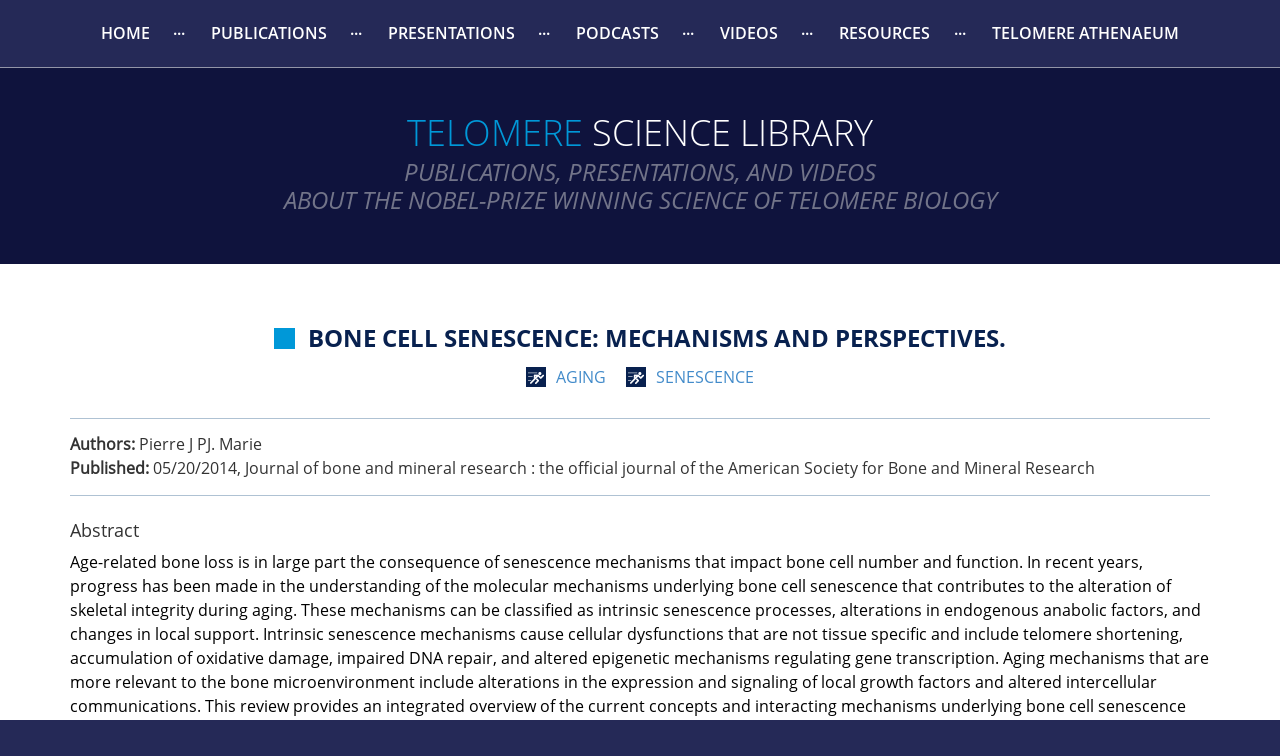

--- FILE ---
content_type: text/html; charset=UTF-8
request_url: https://www.telomerescience.com/bone-cell-senescence-mechanisms-and-perspectives-24496911.html
body_size: 5381
content:
<!DOCTYPE html>
<head>
<meta charset="UTF-8" />
<meta name="viewport" content="width=device-width, initial-scale=1 user-scalable=no">
<meta name="apple-mobile-web-app-capable" content="yes">

<!-- Google Tag Manager -->
<script>(function(w,d,s,l,i){w[l]=w[l]||[];w[l].push({'gtm.start':
        new Date().getTime(),event:'gtm.js'});var f=d.getElementsByTagName(s)[0],
    j=d.createElement(s),dl=l!='dataLayer'?'&l='+l:'';j.async=true;j.src=
    'https://www.googletagmanager.com/gtm.js?id='+i+dl;f.parentNode.insertBefore(j,f);
})(window,document,'script','dataLayer','GTM-W8JZXQP');</script>
<!-- End Google Tag Manager -->

<title>Bone cell senescence: mechanisms and perspectives.</title>
<meta name="description" content="Age-related bone loss is in large part the consequence of senescence mechanisms that impact bone cell number and function. In recent years, progress has been made in the understanding of the molecular mechanisms underlying bone cell senescence that contributes to the alteration of skeletal integrity during aging. These mechanisms can be classified as intrinsic senescence processes, alterations in endogenous anabolic factors, and changes in local support. Intrinsic senescence mechanisms cause..." />
<meta name="keywords" content="AGING,AUTOPHAGY,CELL-CELL COMMUNICATIONS,EPIGENETICS,LOCAL FACTORS,NICHES,PROTEASOME,SENESCENCE,Aging physiology,Bone and Bones cytology" />
<meta name="copyright" content="© 2014 American Society for Bone and Mineral Research." /><meta http-equiv="X-UA-Compatible" content="IE=9; IE=8; IE=7; IE=EDGE" />
<meta name="skype_toolbar" content="skype_toolbar_parser_compatible" />


<!-- white header icon -->
<link rel="apple-touch-icon" sizes="180x180" href="/apple-touch-icon.png">
<link rel="icon" type="image/png" sizes="32x32" href="/favicon-32x32.png">
<link rel="icon" type="image/png" sizes="16x16" href="/favicon-16x16.png">
<link rel="manifest" href="/site.webmanifest">
<meta name="msapplication-TileColor" content="#da532c">
<meta name="theme-color" content="#ffffff">

<meta name="referrer" content="strict-origin-when-cross-origin">
<base href="https://www.telomerescience.com/" />
<script type="text/javascript">
    var arrGlobals = new Array();
    arrGlobals['link_pre'] = '';
    arrGlobals['link_post'] = '.html';
    arrGlobals['page_uri'] = 'bone-cell-senescence-mechanisms-and-perspectives-24496911.html';
    arrGlobals['site_url'] = 'https://www.telomerescience.com/';
</script>

<link rel="preload" href="/templates/custom/telomerescience/css/opensans/stylesheet-swap.css" as="style" onload="this.onload=null;this.rel='stylesheet'">

<!-- CSS -->

<link rel="stylesheet" type="text/css" href="/core/css/animate.css" >


<!-- Bootstrap -->

<link rel="stylesheet" type="text/css" href="/core/css/bootstrap/bootstrap-3.2.0-dist/css/bootstrap.min.css" >
<link rel="stylesheet" type="text/css" href="/core/javascript/jquery/ui/1.10.4/css/smoothness/jquery-ui-1.10.4.custom.min.css" />
<link rel="stylesheet" type="text/css" href="core/css/core.css?20251110110831" />
<!--<link rel="stylesheet" type="text/css" href="core/css/pluro_ecom.css?20251110110831" />
<link rel="stylesheet" type="text/css" href="core/css/pluro_ecom_wtmxp.css?20251110110831" />-->
<!--<link rel="stylesheet" type="text/css" href="core/css/pluro_ecom_responsive.css?20251110110831" />-->

<link rel="preload" href="//maxcdn.bootstrapcdn.com/font-awesome/4.3.0/css/font-awesome.min.css" as="style" onload="this.onload=null;this.rel='stylesheet'">


<!-- layer slider css -->
<link rel="stylesheet" href="core/javascript/jquery/layerslider/css/layerslider.css" type="text/css" />



<!-- bxSlider CSS file -->
<link href="/core/javascript/jquery/bxslider/jquery.bxslider.css" rel="stylesheet" />

<link rel="stylesheet" type="text/css" href="/templates/custom/telomerescience/css/style_design.css?20251110110831" />
<link rel="stylesheet" type="text/css" href="custom/css/custom.css?20251110110831" />
<link rel="stylesheet" href="/view/css/app.css">

<script src="/core/javascript/jquery/ui/1.10.4/js/jquery-1.10.2.js"></script>
<script src="/core/css/bootstrap/bootstrap-3.2.0-dist/js/bootstrap.min.js"></script>
<script src="/core/javascript/jquery/ui/1.10.4/js/jquery-ui-1.10.4.custom.min.js"></script>
<script type="text/javascript" src="core/javascript/jquery/js/jquery.cycle.all.custom.js"></script>



<!-- wow js -->
<script src="/core/javascript/jquery/wow/wow.min.js"></script>

<script type="text/javascript" src="core/javascript/General.js?20251110110831"></script>

<!-- EComerce -->
<!--<script type="text/javascript" src="core/javascript/Admin.js?20251110110831"></script>-->
<!--<script type="text/javascript" src="core/javascript/Ajax.js?20251110110831"></script>-->
<!--<script type="text/javascript" src="core/javascript/CCart.js?20251110110831"></script>-->
<!--<script type="text/javascript" src="core/javascript/CCatalogProducts.js?20251110110831"></script>-->
<!--<script type="text/javascript" src="core/javascript/jquery/js/jquery.product_wishlist.js?20251110110831"></script>-->

<!-- Waterfall Image Layout JS -->
<script type="text/javascript" src="core/javascript/jquery/js/waterfall-light.js?20251110110831"></script>

<script type="text/javascript" src="core/javascript/jquery/js/jquery.bs.manager.js?20251110110831"></script>


<script type="text/javascript" src="core/javascript/jwplayer6/jwplayer.js" ></script>
<script type="text/javascript">jwplayer.key="HFSoRebM04nbCCLiDc7aimH0/reuKbDMuvyo0OcbSoE=";</script>
<script type="text/javascript" src="core/javascript/jwplayer.pt_caller.js?20251110110831"></script>
<script type="text/javascript" src="core/javascript/jquery/js/jquery.ajax.js?20251110110831"></script>



<!-- Double Tap To Go -->
<script type="text/javascript" src="core/javascript/jquery/double-tap-to-go/doubletaptogo.min.js?20251110110831"></script>


<!-- Magnific Popup -->
<script type="text/javascript" src="core/javascript/magnific-popup/js/jquery.magnific-popup.min.js"></script>
<link href="/core/javascript/magnific-popup/css/magnific-popup.css" rel="stylesheet" />

<!-- bxSlider Javascript file -->
<script src="/core/javascript/jquery/bxslider/jquery.bxslider.min.js"></script>

<script src="/templates/custom/telomerescience/js/init.js?20251110110831" type="text/javascript"></script>
<script type="text/javascript" src="custom/javascripts/custom.js?20251110110831"></script>



<!-- Swiper -->

<link rel="stylesheet" href="core/javascript/jquery/swiper/css/swiper.min.css">
<script src="core/javascript/jquery/swiper/js/swiper.min.js"></script>


<!-- MMenu -->
<script type="text/javascript" src="core/javascript/jquery/mmenu/jquery.mmenu.min.js?20251110110831"></script>
<script src="core/javascript/jquery/mmenu/hammer/hammer.min.js?20251110110831" type="text/javascript"></script>
<!--<script src="core/javascript/jquery/mmenu/jquery.mmenu.navbars.min.js?20251110110831" type="text/javascript"></script>-->
<script type="text/javascript" src="core/javascript/jquery/mmenu/jquery.mmenu.dragopen.min.js?20251110110831"></script>
<!--<link rel="stylesheet" type="text/css" href="core/javascript/jquery/mmenu/jquery.mmenu.all.css?20251110110831" />-->




<link href="core/css/bootstrap/hover/hover.css" type="text/css" rel="stylesheet">
</head><body id="body" class="bone-cell-senescence-mechanisms-and-perspectives-24496911  chrome v_131">
<!-- Google Tag Manager (noscript) -->
<noscript><iframe src="https://www.googletagmanager.com/ns.html?id=GTM-W8JZXQP"
                  height="0" width="0" style="display:none;visibility:hidden"></iframe></noscript>
<!-- End Google Tag Manager (noscript) -->
<div id="layout_bg_y_top">
  <div id="layout_top_x">
    <div id="layout_bg_top">
      <div id="layout_bottom_x">
        <div id="layout_bg_bottom"> <div class="header" id="top">
  <div class="container">
    <div class="row">
      <div class="col-xs-12 header-col">
        <div class="navbar navbar-default" role="navigation">
          <div class="navbar-header">
            <div class="mobile-logo-div visible-xs">
              <div class="mobile-logo"></div>
              <div class="mobile-text"><span>Telomere</span><br />
                Science Library</div>
            </div>
            <div class="mobile-search visible-xs"><img src="/assets/images/search-icon.png" width="27" height="28" alt="Search icon" /></div>
            <div class="menu-btn-container">
              <button type="button" class="btn navbar-toggle collapsed" data-toggle="collapse" data-target=".navbar-collapse"> <span class="sr-only">Toggle navigation</span> <span class="icon-bar"></span> <span class="icon-bar"></span> <span class="icon-bar"></span> </button>
            </div>
          </div>
          <div class="navbar-collapse collapse top-menu"> <ul class="nav navbar-nav nav-justified bs_menu__menu_main_top" role="menu">
	<li class="menu_link__menu_main_top_1 dropdown" role="menuitem">
	<a class="dropdown-toggle" href="https://www.telomerescience.com/index.html" title="Home" target="_self"  >Home<span></span></a>
    
</li><li class="menu_link__menu_main_top_10021 dropdown" role="menuitem">
	<a class="dropdown-toggle" href="https://www.telomerescience.com/publications.html" title="Publications" target="_self"  >Publications<span></span></a>
    
</li><li class="menu_link__menu_main_top_16625 dropdown" role="menuitem">
	<a class="dropdown-toggle" href="https://www.telomerescience.com/presentations.html" title="Presentations" target="_self"  >Presentations<span></span></a>
    
</li><li class="menu_link__menu_main_top_19135 dropdown" role="menuitem">
	<a class="dropdown-toggle" href="https://www.telomerescience.com/telomere-science-podcasts.html" title="Podcasts" target="_self"  >Podcasts<span></span></a>
    
</li><li class="menu_link__menu_main_top_16624 dropdown" role="menuitem">
	<a class="dropdown-toggle" href="https://www.telomerescience.com/videos.html" title="Videos" target="_self"  >Videos<span></span></a>
    
</li><li class="menu_link__menu_main_top_10022 dropdown" role="menuitem">
	<a class="dropdown-toggle" href="https://www.telomerescience.com/resources.html" title="Resources" target="_self"  >Resources<span></span></a>
    
</li><li class="menu_link__menu_main_top_19245 dropdown" role="menuitem">
	<a class="dropdown-toggle" href="https://www.telomerescience.com/telomere-athenaeum-reg/index.html" title="Telomere Athenaeum" target="_self"  >Telomere Athenaeum<span></span></a>
    
</li>
</ul> </div>
        </div>
      </div>
    </div>
  </div>
</div>
          <div class="clear"></div>
          <div class="top-banner" id="top-banner">
    <div class="container">
        <div class="row">
            <div class="col-xs-12">
                <h2 class="wow fadeInDown">
                    <span class="txt"><strong>Telomere</strong> Science Library</span>
                </h2>
                <h3 class="wow fadeInDown">Publications, Presentations, and Videos
                    <br>about the Nobel-Prize Winning Science of Telomere Biology
                </h3>
            </div>
        </div>
    </div>
</div>
          <div class="clear"></div>
          <div class="study-line">
            <div class="container">
              <div class="row">
                <div class="col-xs-12 study-col">
                	<div class="page-title"><h1>Bone cell senescence: mechanisms and perspectives.</h1></div>
                    <div class="study-type-container">
	
  		<h3 class="study-type"><a href="https://www.telomerescience.com/aging.html">aging</a></h3><h3 class="study-type"><a href="https://www.telomerescience.com/senescence.html">senescence</a></h3>
    
</div>
                	
        <div class="study-info">
            <strong>Authors:</strong> <span class="study-authors">Pierre J PJ. Marie</span><br/>
            <strong>Published:</strong> 
                <span class="study-publication-date">05/20/2014</span>, 
                <span class="study-source">Journal of bone and mineral research : the official journal of the American Society for Bone and Mineral Research</span>
        </div>
        <div class="study-content">
            
        <div class="study-abstract">
            <h4 class="study-abstract-category">Abstract</h4>
            <p class="study-abstract-content">Age-related bone loss is in large part the consequence of senescence mechanisms that impact bone cell number and function. In recent years, progress has been made in the understanding of the molecular mechanisms underlying bone cell senescence that contributes to the alteration of skeletal integrity during aging. These mechanisms can be classified as intrinsic senescence processes, alterations in endogenous anabolic factors, and changes in local support. Intrinsic senescence mechanisms cause cellular dysfunctions that are not tissue specific and include telomere shortening, accumulation of oxidative damage, impaired DNA repair, and altered epigenetic mechanisms regulating gene transcription. Aging mechanisms that are more relevant to the bone microenvironment include alterations in the expression and signaling of local growth factors and altered intercellular communications. This review provides an integrated overview of the current concepts and interacting mechanisms underlying bone cell senescence during aging and how they could be targeted to reduce the negative impact of senescence in the aging skeleton.</p>
        </div>
    
            <small>© 2014 American Society for Bone and Mineral Research.</small>
        </div>
    
        <a href="http://www.ncbi.nlm.nih.gov/pubmed/24496911" class="study-link blue-btn" target="_blank">PubMed</a>
        <a href="http://dx.doi.org/10.1002/jbmr.2190" class="study-link blue-btn" target="_blank">Full Text</a>
    
                </div>
              </div>
            </div>
          </div>
          <div class="clear"></div>
          <div class="sign-up-line " id="sign-up-line">
  <div class="container">
    <div class="row">
      <div class="col-xs-12">
        <div class="sign-up-box">
          <div class="sign-up-left wow fadeInLeft">
            <h2 class="h2-blue-box"><span class="blue-box" style="background-color: #0098d8;width: 24px;height: 24px;display: flex;align-items: center;justify-content: center;"><img src="/assets/images/checkmark-icon.png" style="display: block;" width="17" height="13"></span><span class="txt"><strong>Sign-Up</strong> For Science Library Updates</span></h2>
          </div>
          <div class="sign-up-right wow fadeInRight">
            
            
            <div class="newsletter">
  <div class="newsletter__group">
    <button id="newsletterButton" type="button" class="blue-btn btn btn--newsletter-sign-up" data-toggle="modal" data-target="#newsletterFormModal">Sign-Up For Our Free Newsletter</button>
  </div>
</div>
<div class="modal fade" id="newsletterFormModal" tabindex="-1" role="dialog" aria-labelledby="newsletterFormModal" aria-hidden="true">
  <div class="modal-dialog" role="document">
    <div class="modal-content">
      <div class="modal-header">
        <h5 class="modal-title"></h5>
        <button type="button" class="close" data-dismiss="modal" aria-label="Close">
          <span aria-hidden="true">&times;</span>
        </button>
      </div>
      <div class="modal-body">

        <div id="form-selector">
          <div class="row" style="margin-bottom: 1rem">
            <div class="col-sm-2" style="margin-bottom: 0.5rem">I am a:</div>
            <div class="col-sm-10">
              <div>
                <input type="radio" name="type" id="type-consumer" value="consumer">
                <label for="type-consumer"> Consumer</label>
              </div>
              <div>
                <input type="radio" name="type" id="type-hcp" value="hcp">
                <label for="type-hcp"> Healthcare Professional</label>
              </div>
            </div>
          </div>
          <div class="row" style="margin-bottom: 1.5rem">
            <div class="col-sm-2" style="margin-bottom: 0.5rem">I live in:</div>
            <div class="col-sm-10">
              <div>
                <input type="radio" name="location" id="location-usa" value="usa">
                <label for="location-usa"> USA</label>
              </div>
              <div>
                <input type="radio" name="location" id="location-international" value="international">
                <label for="location-international"> Outside of USA</label>
              </div>
            </div>
          </div>
          <div class="btn-container">
            <button type="button" id="nextButton" class="blue-btn btn btn--newsletter-submit">Next</button>
          </div>
        </div>

        <!-- Begin Constant Contact Inline Form Code -->
        <div id="consumer-usa" class="ctct-inline-form" data-form-id="273402e6-075a-4c7d-acb9-5769da757d05" style="display: none"></div>
        <div id="consumer-international" class="ctct-inline-form" data-form-id="799bc802-7fc0-4ee9-bc39-6d3c1f8b456a" style="display: none"></div>
        <div id="hcp-usa" class="ctct-inline-form" data-form-id="f9a09e04-fe8c-4408-9b84-2af536ad862a" style="display: none"></div>
        <div id="hcp-international" class="ctct-inline-form" data-form-id="1c0ef2a0-2e22-40d0-aeb4-84a8bbd912dd" style="display: none"></div>
        <!-- End Constant Contact Inline Form Code -->
      </div>
    </div>
  </div>
</div>
<script>
  document.querySelector('#nextButton').addEventListener('click', () => {

    if (!document.querySelector('input[name=type]:checked') || !document.querySelector('input[name=location]:checked')) {
      document.querySelector('#form-selector').insertAdjacentHTML('afterbegin', `
                <div id="newsletterError" class="alert alert-danger" role="alert">
                    Please select the options below.
                </div>
            `);
    } else {
      document.querySelector('#form-selector').style.display = 'none';

      let type = document.querySelector('input[name=type]:checked').value;
      let location = document.querySelector('input[name=location]:checked').value;

      if (type === 'consumer' && location === 'usa') {
        document.querySelector('#consumer-usa').style.display = 'block';
      } else if (type === 'consumer' && location === 'international') {
        document.querySelector('#consumer-international').style.display = 'block';
      } else if (type === 'hcp' && location === 'usa') {
        document.querySelector('#hcp-usa').style.display = 'block';
      } else if (type === 'hcp' && location === 'international') {
        document.querySelector('#hcp-international').style.display = 'block';
      }
    }
  })

  document.querySelectorAll('input[name=type], input[name=location]').forEach(e => {
    e.addEventListener('change', () => {
      if (!!document.querySelector('#newsletterError')) {
        document.querySelector('#newsletterError').remove();
      }
    });
  })

  window.addEventListener('load', () => {
    $('#newsletterFormModal').on('hidden.bs.modal', function (e) {
      document.querySelector('#consumer-usa').style.display = 'none';
      document.querySelector('#consumer-international').style.display = 'none';
      document.querySelector('#hcp-usa').style.display = 'none';
      document.querySelector('#hcp-international').style.display = 'none';
      document.querySelector('#form-selector').style.display = 'block';
      if (!!document.querySelector('#newsletterError')) {
        document.querySelector('#newsletterError').remove();
      }
    })
  })
</script>
<script> var _ctct_m = "4d7909825b55cfcb71e724bde8c531e8"; </script>
<script>
  let isNewsletterScriptLoaded = false;

  const newsletterButton = document.querySelector("#newsletterButton");

  const newsletterScript = document.createElement('script');
  newsletterScript.src = '//static.ctctcdn.com/js/signup-form-widget/current/signup-form-widget.min.js';

  newsletterScript.addEventListener('load', function() {
    isNewsletterScriptLoaded = true;
  });

  const loadNewsletterScript = () => {
    if (isNewsletterScriptLoaded) return false;
    console.log('Loading newsletter script');

    document.head.appendChild(newsletterScript);

    console.log('Newsletter script loaded');
  }

  newsletterButton.addEventListener("click", loadNewsletterScript);
</script> </div>
        </div>
      </div>
    </div>
  </div>
</div>
          <div class="clear"></div>
          <div class="footer-menu-line" id="footer-menu-line">
  <div class="container">
    <div class="row">
      <div class="col-xs-12">
        <div class="navbar-collapse collapse foot_menu"> <ul class="nav navbar-nav nav-justified bs_menu__menu_footer" role="menu">
	<li class="menu_link__menu_main_top_14713 dropdown" role="menuitem">
	<a class="dropdown-toggle" href="https://www.telomerescience.com/index.html" title="Home" target="_self"  >Home<span></span></a>
    
</li><li class="menu_link__menu_main_top_14714 dropdown" role="menuitem">
	<a class="dropdown-toggle" href="https://www.telomerescience.com/publications.html" title="Studies" target="_self"  >Studies<span></span></a>
    
</li><li class="menu_link__menu_main_top_16622 dropdown" role="menuitem">
	<a class="dropdown-toggle" href="https://www.telomerescience.com/presentations.html" title="Presentations" target="_self"  >Presentations<span></span></a>
    
</li><li class="menu_link__menu_main_top_16623 dropdown" role="menuitem">
	<a class="dropdown-toggle" href="https://www.telomerescience.com/videos.html" title="Videos" target="_self"  >Videos<span></span></a>
    
</li><li class="menu_link__menu_main_top_14715 dropdown" role="menuitem">
	<a class="dropdown-toggle" href="https://www.telomerescience.com/resources.html" title="Resources" target="_self"  >Resources<span></span></a>
    
</li>
</ul> </div>
      </div>
    </div>
  </div>
</div>
<div class="clear"></div>
<div class="footer-line" id="footer-line" >
	<div class="container">
    <div class="row">
      <div class="col-xs-12">
       	<p>Copyright &copy; 2017 Telomere Science Library. All Rights Reserved. All trademarks used are the properties of their respective owners.</p><p class="white">This website is funded by a grant from <a href="https://www.tasciences.com" target="_blank">T.A. Sciences</a><sup>&reg;</sup></p>
        
        <div class="webtomed-foot">
        	<img src="/assets/images/wtm_footer_logo.png" alt="WebToMed" width="163" height="31" />
            <p><a style="color:white;" href="http://www.webtomed.com" target="_blank" >Medical Website Design by WebToMed</a></p>
        </div>
      </div>
    </div>
  </div>
</div>
          <div class="clear"></div>
        </div>
      </div>
    </div>
  </div>
</div>
<script type="text/javascript"> $(document).trigger('before_ready'); </script>

<script defer src="https://static.cloudflareinsights.com/beacon.min.js/vcd15cbe7772f49c399c6a5babf22c1241717689176015" integrity="sha512-ZpsOmlRQV6y907TI0dKBHq9Md29nnaEIPlkf84rnaERnq6zvWvPUqr2ft8M1aS28oN72PdrCzSjY4U6VaAw1EQ==" data-cf-beacon='{"rayId":"9c3098c0c86f2c82","version":"2025.9.1","r":1,"serverTiming":{"name":{"cfExtPri":true,"cfEdge":true,"cfOrigin":true,"cfL4":true,"cfSpeedBrain":true,"cfCacheStatus":true}},"token":"50106aec4b364985be855e4a2ea238f2","b":1}' crossorigin="anonymous"></script>
</body>
</html>

--- FILE ---
content_type: text/css
request_url: https://www.telomerescience.com/templates/custom/telomerescience/css/opensans/stylesheet-swap.css
body_size: -33
content:
/* Generated by Font Squirrel (http://www.fontsquirrel.com) on February 14, 2015 */

@font-face {
    font-family: 'open_sansextrabold';
    font-weight: normal;
    font-style: normal;
    src: url('open_sans_800.eot');
    src: url('open_sans_800.eot?#iefix') format('embedded-opentype'),
         url('open_sans_800.woff2') format('woff2'),
         url('open_sans_800.woff') format('woff'),
         url('open_sans_800.ttf') format('truetype'),
         url('open_sans_800.svg#open_sansextrabold') format('svg');
    font-display: swap;
}

@font-face {
    font-family: 'open_sansbold_italic';
    font-weight: normal;
    font-style: normal;
    src: url('open_sans_700italic.eot');
    src: url('open_sans_700italic.eot?#iefix') format('embedded-opentype'),
         url('open_sans_700italic.woff2') format('woff2'),
         url('open_sans_700italic.woff') format('woff'),
         url('open_sans_700italic.ttf') format('truetype'),
         url('open_sans_700italic.svg#open_sansbold_italic') format('svg');
    font-display: swap;
}




@font-face {
    font-family: 'open_sanssemibold';
    font-weight: normal;
    font-style: normal;
    src: url('open_sans_600.eot');
    src: url('open_sans_600.eot?#iefix') format('embedded-opentype'),
         url('open_sans_600.woff2') format('woff2'),
         url('open_sans_600.woff') format('woff'),
         url('open_sans_600.ttf') format('truetype'),
         url('open_sans_600.svg#open_sanssemibold') format('svg');
    font-display: swap;
}




@font-face {
    font-family: 'open_sanslight';
    font-weight: normal;
    font-style: normal;
    src: url('open_sans_300.eot');
    src: url('open_sans_300.eot?#iefix') format('embedded-opentype'),
         url('open_sans_300.woff2') format('woff2'),
         url('open_sans_300.woff') format('woff'),
         url('open_sans_300.ttf') format('truetype'),
         url('open_sans_300.svg#open_sanslight') format('svg');
    font-display: swap;
}




@font-face {
    font-family: 'open_sansitalic';
    font-weight: normal;
    font-style: normal;
    src: url('opensans-italic.eot');
    src: url('opensans-italic.eot?#iefix') format('embedded-opentype'),
         url('opensans-italic.woff2') format('woff2'),
         url('opensans-italic.woff') format('woff'),
         url('opensans-italic.ttf') format('truetype'),
         url('opensans-italic.svg#open_sansitalic') format('svg');
    font-display: swap;
}




@font-face {
    font-family: 'open_sansbold';
    font-weight: normal;
    font-style: normal;
    src: url('opensans-bold.eot');
    src: url('opensans-bold.eot?#iefix') format('embedded-opentype'),
         url('opensans-bold.woff2') format('woff2'),
         url('opensans-bold.woff') format('woff'),
         url('opensans-bold.ttf') format('truetype'),
         url('opensans-bold.svg#open_sansbold') format('svg');
    font-display: swap;
}




@font-face {
    font-family: 'open_sansregular';
    font-weight: normal;
    font-style: normal;
    src: url('opensans-regular.eot');
    src: url('opensans-regular.eot?#iefix') format('embedded-opentype'),
         url('opensans-regular.woff2') format('woff2'),
         url('opensans-regular.woff') format('woff'),
         url('opensans-regular.ttf') format('truetype'),
         url('opensans-regular.svg#open_sansregular') format('svg');
    font-display: swap;
}




@font-face {
    font-family: 'open_sanslight_italic';
    font-weight: normal;
    font-style: normal;
    src: url('open_sans_300italic.eot');
    src: url('open_sans_300italic.eot?#iefix') format('embedded-opentype'),
         url('open_sans_300italic.woff2') format('woff2'),
         url('open_sans_300italic.woff') format('woff'),
         url('open_sans_300italic.ttf') format('truetype'),
         url('open_sans_300italic.svg#open_sanslight_italic') format('svg');
    font-display: swap;
}




@font-face {
    font-family: 'open_sansextrabold_italic';
    font-weight: normal;
    font-style: normal;
    src: url('open_sans_800italic.eot');
    src: url('open_sans_800italic.eot?#iefix') format('embedded-opentype'),
         url('open_sans_800italic.woff2') format('woff2'),
         url('open_sans_800italic.woff') format('woff'),
         url('open_sans_800italic.ttf') format('truetype'),
         url('open_sans_800italic.svg#open_sansextrabold_italic') format('svg');

    font-display: swap;
}

@font-face {
    font-family: 'open_sanssemibold_italic';
    font-weight: normal;
    font-style: normal;
    src: url('open_sans_600italic.eot');
    src: url('open_sans_600italic.eot?#iefix') format('embedded-opentype'),
         url('open_sans_600italic.woff2') format('woff2'),
         url('open_sans_600italic.woff') format('woff'),
         url('open_sans_600italic.ttf') format('truetype'),
         url('open_sans_600italic.svg#open_sanssemibold_italic') format('svg');
    font-display: swap;
}

--- FILE ---
content_type: text/css
request_url: https://www.telomerescience.com/core/css/core.css?20251110110831
body_size: 747
content:
.ui-widget-overlay{
    z-index: 8999;
}
.ui-dialog{
    z-index: 9999;
}
/*launch*/
.website_launch_main {
    position: fixed;
    left: 0px;
    top: 50px;
    height: 352px;
    width: 70px;
    border: 0px;
    background: none;
    z-index: 9999;
}
.js_website_launch_container .ui-dialog-title{
    font-size: 14px;
}
.js_website_launch_container .field_label_error,
.js_website_launch_container .field_error{
    color: #C4290A;
}
.website_lauch_container .js_ajax_form{
    margin-top: 10px;
}
.website_lauch_container .form_value {
    width: 20px;
    height: 20px;
    padding-top: 0px;
    float: left;
}
.website_lauch_container .form_value input{
    margin: 0;
}
.website_lauch_container .form_label {
    width: 550px;
    font-size: 14px;
    font-weight: bold;
    float: left;
    text-align: justify;
}
.website_lauch_container .form_field_container {
    background: none repeat scroll 0 0 #F7F7F7;
    color: #000000;
    margin-bottom: 10px;
    padding: 5px;
}
.website_lauch_info {
    background: none repeat scroll 0 0 #FFFFFF;
    font-size: 14px;
    margin: 10px 0;
    padding: 0;
    /*
    width: 589px;
    height: 200px;
    overflow: hidden;
    text-align: justify;
    overflow: auto;
    border: 1px solid #ccc;
    */
}

.js_website_lauch_dialog {
    background: #fff !important;
}

.website_lauch_info p {
    margin-bottom: 10px;
}

.website_lauch_info ol li {
    margin-bottom: 10px;
    margin-left: 20px;
}

.website_lauch_container .form_error_main p {
    margin: 0px;
}

.js_website_launch_container button.js_launch_submit_bt {
    background: #3ACC47;
    color: #fff;
    float: right;
}

.js_website_launch_container button.js_launch_close_bt {
    float: left;
    margin-left: 20px;
}

.js_website_launch_container .ui-dialog-buttonset {
    width: 610px;
}
.launch_approval_signature_container{
    heoght: 45px;
}
.launch_approval_signature_container .form_label {
    width: 230px;
    line-height: 28px;
    font-size: 14px;
}

.launch_approval_signature_container .form_value {
    padding-top: 0;
    width: 345px;
}

.launch_approval_signature_container .form_value input {
    width: 345px;
    font-size: 14px;
}

.js_ajax_container {
    position: relative;
    left: 0px;
    top: 0px;
}

.ajax_preloader {
    position: absolute;
    width: 100%;
    height: 100%;
    top: 0;
    left: 0px;
    background: #fff; /*#fffdf8;*/
    filter: alpha(opacity = 100alccc);
    -moz-opacity: 1;
    -khtml-opacity: 1;
    opacity: 1;
    text-align: center;
    margin-top: 0px;
    z-index: 9;
}

.ajax_preloader img {
    margin: -40px 0 0;
    position: relative;
    top: 50%;
}

.alert-danger p,
.alert-danger li{
    color: #A94442 !important;
}

.alert-danger li:before {
    background-color: #A94442 !important;
}

iframe{
    border: 0px;
}

/*Thank You Page*/
.subpage_thank-you h1{
    display: none;
}
.than h1,.than h2,.than h3 {
    text-align: center;
    display: block;
}

.than_head {
    text-align: center;
    border: 1px solid #CCC;
    padding: 30px;
    margin-bottom: 20px;
}

.cont .than_head h1,.cont .than_head h2 {
    margin: 0px;
    padding: 0px;
}

.than_content {
    text-align: center;
    border: 1px solid #CCC;
    padding: 30px 30px 30px 30px;
    margin-bottom: 20px;
}

.cont .than_content h2 {
    margin: 0px;
    padding: 0px;
}

.cont .than_content h3 {
    margin: 0px;
    padding: 0px;
}

.cont .than_content h3.first {
    margin-bottom: 20px;
}

.than_footer {
    border: 1px solid #CCCCCC;
    margin-bottom: 20px;
    padding: 20px;
    text-align: center;
}

.than_footer .than_footer_left {
    float: left;
    text-align: left;
}

.than_footer .than_footer_right {
    float: right;
    text-align: left;
}

.than_goback {
    text-align: center;
    padding: 20px;
    border: 1px solid #CCC;
}


/*CONTENT*/
.img_content_right{
    margin-left: 20px;
}
.img_content_left{
    margin-right: 20px;
}
.img_content{
    margin-bottom: 10px;
}


/**
 * Fix for embedded content in portal CMS
 */
.cke_editable .embeddedContent iframe {
    pointer-events: none !important;
}

/**
*  Hide aspect ratio lock button
*/
.cke_btn_locked{
    display: none !important;
}


--- FILE ---
content_type: application/javascript
request_url: https://www.telomerescience.com/templates/custom/telomerescience/js/init.js?20251110110831
body_size: -36
content:
var topMenu;var resizeId;new WOW().init();$(document).ready(function(){topMenu='.bs_menu__menu_main_top';positionDropdowns(topMenu);if($('.video-slider').length){createVideoSlider();}});$(document).bind('before_ready',function(){searchListInit();$('.top-menu li ul').each(function(){$(this).prev('a').attr('data-toggle','dropdown');$(this).parent('li').addClass('has-children');});});function positionDropdowns(menu){if($(window).width()>767){$.each($(menu+' li.has-children'),function(key,value){var numLiWidth=$(this).width();var numAWidth=$(this).find("> a").outerWidth();var numSubmenuLeft=Math.floor((numLiWidth-numAWidth)/2);$(this).find('.dropdown-menu').css('left',numSubmenuLeft);});}}function searchListInit(){var check=true;var count=0;$('.search-list-container ul li').each(function(){$(this).addClass('wow fadeInDown');if(count==4){check=!check;count=0;}if(!$(this).find('a').is(':empty')){if(check){$(this).addClass('row-1');}else{$(this).addClass('row-2');}}count=count+1;});}$(window).resize(function(){clearTimeout(resizeId);resizeId=setTimeout(doneResizing,10);});function doneResizing(){}function createVideoSlider(){if($(window).width()<768){videoSlider=$('.video-slider').bxSlider({touchEnabled:true,pause:99999999,speed:500,auto:true,mode:'horizontal',slideWidth:400,minSlides:1,maxSlides:1,moveSlides:1,infiniteLoop:false});}}

--- FILE ---
content_type: application/javascript
request_url: https://www.telomerescience.com/core/javascript/jquery/js/jquery.bs.manager.js?20251110110831
body_size: 4146
content:
/*

Functions:

	$('ul').setMenuWidth('width', 0-1000, true/false);

	$('ul').addFirstLast();  // add class first and last

	$('div').showRandom('number_of_children_to_display', 'speed');

	array = $.shuffle(array); // shuffle array
	$('div').shuffle(); // shuffle childrens

	$('slider').pt_scroller({ duration:18000, easing:'linear'}); // scroles one way <slider><div> ... content .... </div></slider>


	More on the bottom
*/




(function($) {


	$.fn.setMenuWidth = function(my_width, similarity, apply_on_li){

		if(my_width == 'auto'){
			my_width = $(this).width();
		}

		var menu = $(this);
		var a = Object();
		var li = Object();
		var menu_width = 0;
		var li_padding = 0;
		similarity = typeof(similarity) != 'undefined' ? similarity : 0;
		apply_on_li = typeof(apply_on_li) != 'undefined' ? apply_on_li : false;


		menu.children().each( function(){
			if($(this).hasClass('begin') == false && $(this).hasClass('end') == false) {
				a = $(this).find('a:first');
				if(a.width() > 0){
					a.css('padding-left', '0px');
					a.css('padding-right', '0px');
					a.css('width', 'auto');
					menu_width += parseInt(a.outerWidth()) + parseInt(similarity);

					my_width -= parseInt($(this).css("margin-left").replace("px", "")) + parseInt($(this).css("margin-right").replace("px", ""));
				}
			}
		});

		var offset = 0;
		var efectve_width = 0;

		menu.children().each( function(){
			if($(this).hasClass('begin') == false && $(this).hasClass('end') == false) {
				a = $(this).find('a:first');
				try{
					li_padding = parseInt($(this).css("padding-left").replace("px", "")) + parseInt($(this).css("padding-right").replace("px", ""));
				}catch(err){ li_padding = 0; }

				offset = parseInt(a.css('border-right-width'))*1 + parseInt(a.css('border-left-width'))*1;
				a.css('width', (Math.round((my_width * ($(a).outerWidth() + parseInt(similarity)) ) / menu_width) - offset - li_padding) +'px');
				if(apply_on_li) { $(this).css('width', a.css('width') ); }
				a.css('display', 'block');
				a.css('padding-left', '0px');
				a.css('padding-right', '0px');
				$(this).addClass('modified');

				efectve_width += a.outerWidth(true);
			}
		});

		var correction = efectve_width - my_width;

		var last_a = Object;

		try {
			if( menu.children().filter("li.begin").length )
			{
				last_a = menu.children().filter("li:last").prev().find('a');
			}else{
				last_a = menu.children().filter(":last").find('a');
			}

			last_a.css('width', parseInt(last_a.css('width')) - correction);
		}catch(err){}

		return($(this));

	}

	$.fn.addFirstLast = function(element){
			if(typeof element == 'undefined'){ element=''; }
			$(this).each(function(){
				if( $(this).children(element+".begin").length ){
					$(this).children(element+":nth-child(2)").addClass("first");
					$(this).children(element+":last-child").prev().addClass("last");
				}else{
					$(this).children(element+":nth-child(1)").addClass("first");
					$(this).children(element+":last-child").addClass("last");
				}
			});
	}

	$.fn.styleSelect = function(){
			var cform_counter = 0;

			$(this).each(function(index) {

				// vars
				var do_selector = 'do_cform_' + cform_counter;
				var s_width = $(this).outerWidth() - 25;
				var s_height = $(this).outerHeight();
				var s_line_height = $(this).css('line-height');
				var s_text = $(this).find('option:selected').text();
				// warp
				$(this).wrap('<div class="cform_relative_div" />');

				// select
				$(this).addClass('cform_hide_object');
				$(this).bind('change', function(e){
						$('.'+do_selector).text( $(this).find('option:selected').text() );
				});

				// img
				var parent = $(this).parent();
				var img = 	$('<div/>', {
								'class' : 'cform_select_img',
								css : { width: s_width, height: s_height }
						 	});
				//span
				$('<span/>', {
				  	'class' : 'cform_slect_span ' + do_selector,
					text : s_text,
					css : { width: s_width, height: s_height }
				  }).appendTo(img);

				$(img).appendTo(parent);

				cform_counter++;

			});
	}


	$.fn.rowHover = function(){
			$(this).each(function(index) {
				$(this).bind('mouseover', function(){
					$(this).addClass('row_hover');
				});
				$(this).bind('mouseout', function(){
					$(this).removeClass('row_hover');
				});
			});
	}

	$.fn.rowHighlight = function(){
			$(this).each(function(index) {
				$(this).addClass('color_row');
			});
	}

	$.fn.tableColumnNumeration = function(){
		$(this).each(function(){
			$(this).find('tr').each(function(){
				var x = 1;
				$(this).children('td').each(function(){
					$(this).addClass('col_'+x);
					x++;
				});
			});
		});
	}

	$.fn.disableInput = function(){
			$(this).each(function(index) {
				$(this).attr('autocomplete', 'off');
			});
	}

	$.fn.resizeInputs = function(){
			$(this).each(function(index) {
				$(this).css('width', $(this).parent().width() );
			});
	}


	$.fn.inputTextDefaultValue = function(strText, class_to_parent){

			$(this).attr('title', strText);

			if($(this).val() == "" || $(this).val() == strText){ $(this).val( strText ); $(this).addClass('input_text_default_value'); $(this).trigger('change'); }
			if($(this).val() != ""){ $(this).trigger('change'); }

			$(this).bind('focusout', function(e){
				if($(this).val() == "" || $(this).val() == strText){ $(this).val( strText ); $(this).addClass('input_text_default_value'); $(this).trigger('change'); }
				else if($(this).val() != ""){ $(this).removeClass('input_text_default_value'); $(this).trigger('change'); }
				if(class_to_parent){ $(this).parent().removeClass('input_text_default_value_active'); }else{ $(this).removeClass('input_text_default_value_active'); }
			});
			$(this).bind('mouseup', function(e){
				if($(this).val() == strText){
					var $this = $(this);
					setTimeout(function(){ $this.select(); }, 10);
				}
			});
			$(this).bind('focusin', function(e){
				if($(this).val() == strText){
					var $this = $(this);
					$this.select();
				}
			});
			$(this).bind('keyup focus', function(e){
				if(e.keyCode != 9){
					if($(this).val() == "" || $(this).val() == strText){ $(this).val(''); $(this).removeClass('input_text_default_value'); }
					else if($(this).val() != ""){ $(this).removeClass('input_text_default_value'); }
					if(class_to_parent){ $(this).parent().addClass('input_text_default_value_active'); }else{ $(this).addClass('input_text_default_value_active'); }
				}
			});

	}
	$.fn.inputTextDefaultValueSubmitCheck = function(){
		$(this).bindFirst('submit',function(e){
			$(this).find('.input_text_default_value').each(function(e){
				if($(this).val() == $(this).attr('title')){
					$(this).val('');
				}
			});
			return true;
		});

	}

	$.fn.inputTextDefaultMoveErrorUp = function(){
		$(this).find('.field_error').each(function(e){
				$(this).parent().addClass('field_error');
			return true;
		});
	}

	$.fn.showRandom = function(number, speed){
		var randorder = new Array();
		var i;
		for (i = 0; i < $(this).children().size(); i++){
			randorder[i] = i;
		}
		randorder = $.shuffle(randorder);
		var i = 0;
		while(i < number){
			$(this).children().eq(randorder[i]).fadeIn(speed).css('display', 'block');
			i++;
		}
	}


	$.fn.shuffle = function() {
	  return this.each(function(){
		var items = $(this).children();
		return (items.length)
		  ? $(this).html($.shuffle(items))
		  : this;
	  });
	}

	$.shuffle = function(arr) {
	  for(
		var j, x, i = arr.length; i;
		j = parseInt(Math.random() * i),
		x = arr[--i], arr[i] = arr[j], arr[j] = x
	  );
	  return arr;
	}

	$.fn.reverse = [].reverse;

	$.fn.pt_scroller = function(arr){

		var slider = $(this);
		$(this).css({ 'position':'relative', 'overflow':'hidden' });
		var slider_w = $(this).outerWidth();

		var slide = $(this).children(':first');
		var slide_w = 0;

		$(slide).children().each(function(){
			slide_w += $(this).outerWidth(true);
		});

		$(slide).css({ 'float':'left', 'width':slide_w });

		var animated = jQuery('<div/>', {
			css: { 'position':'absolute', 'left':'0px', 'top':'0px', 'width':slide_w*2 }
		}).appendTo(slider);

		$(slide).clone().appendTo(animated);
		$(slide).appendTo(animated);


		$(animated).animate({	left:'-'+(animated.outerWidth()-slider_w)+'px' },
							{
								duration: arr.duration*2,
								easing: arr.easing,
								complete: function() {
									$(slider).pt_scroller_repeat(arr);
							}
						});

	}

	$.fn.pt_scroller_repeat = function(arr){

		var slider = $(this);
		var animated = $(this).children(':first');

		var slider_w = $(this).outerWidth();

		animated.css('left',	"-" + ((animated.outerWidth() / 2) - slider_w) + "px");
		$(animated).animate({	left:'-'+(animated.outerWidth()-slider_w)+'px' },
							{
								duration: arr.duration,
								easing: arr.easing,
								complete: function() {
									$(slider).pt_scroller_repeat(arr);
							}
						});
	}

	$.GetUrlID = function(tab_class){
		var strUrl = $(location).attr('href');
		var strUrlId = (strUrl.split("#")[1]);
		return strUrlId;
	}

	$.fn.pt_center_text = function(){
		var parent_height = 0;
		var my_height = 0;
		$(this).children().each(function(){
			objParent = $(this).parent().height();
			my_height = $(this).height();

			$(this).css('top', Math.round(((objParent * 0.5) - (my_height * 0.5)).toString()) + 'px');

		});
	}

	$.fn.pt_set_same_size = function(includeMargin){

		if(includeMargin !== true) includeMargin = false;
		var max_height = 0;

		$(this).each(function(){
			if($(this).height() > max_height){
				max_height = $(this).outerHeight(includeMargin);
			}
		});

		$(this).each(function(){
			var padding_margin = $(this).outerHeight(includeMargin) - $(this).height();
			$(this).css('height', max_height - padding_margin);
		});

	}

	$.fn.textShadowPrepare = function(inner_or_out,tag){
		this.each(function(){
			if(inner_or_out == 'inner'){
				$(this).wrapInner($('<'+tag+' />')).wrapInner($('<div />', { 'class': 'text_shadow' }));
			}else{
				$(this).wrap($('<div />', { 'class': 'text_shadow' }));
			}
		});
	}
	$.fn.textShadow = function(){
		$('.text_shadow').each(function(){
			var oryginal = $(this).children(':first');
			var shadow = oryginal.clone();
			var clear = $('<div />', { 'class': 'clear' });
			oryginal.after(clear);
			oryginal.after(shadow);
			oryginal.addClass('shadow');
		});

	}
	$.fn.bindFirst = function(name, fn) {
		this.bind(name, fn);

		if (typeof this.data('events') != 'undefined' && this.data('events') != null)
		{
			var handlers = this.data('events')[name.split('.')[0]];
			// take out the handler we just inserted from the end
			var handler = handlers.pop();
			// move it at the beginning
			handlers.splice(0, 0, handler);
		}
	};


	$.fn.initSlider = function() {

		var slides = $(this).find('.slde_item');

		if(slides.length > 1)
		{
			var menu = $('<div />', { 'class':'slde_nav' });
			slides.each(function(index, element)
			{
				var title = $(element).find('.slde_menu_item').html();
				$(element).find('.slde_menu_item').remove();
				menu.append( $('<a />', { 'class':'slde_nav_item', 'href':'#', 'id':'nav_'+index, 'text':title }) );
			});

			$(this).after(menu);
		}
		else
		{
			$(this).addClass('one_slide');
		}


	};

})(jQuery);


$(document).bind('before_ready',function(){

	/* Slider */
	$('.slde_slider').initSlider();
	/* Slider */


	$('.slde_nav').addFirstLast();
	$('.foot_menu ul').addFirstLast();
	$('.menu').addFirstLast();
	$('.top-menu ul').addFirstLast();

	$('.succ_slider').cycle({
		fx: 'scrollVert',
		speed: 500,
		pause: 1,
		timeout: 7000,
		delay: 500,
		random: 1,
		pager: '#location_nav ul',
		next:'.succ_next',
		prev:'.succ_prev',
		cleartypeNoBg:true
	});


	if ($(window).width() > 767) {
		$('.play_open').bind('click', function(){




		var playBox = $(this).parents('.play');
		var iframe = $(this).parent().find('.play_embed').clone();

		playBox.find('.play_dialog').dialog({
			  title: "Watch Video",
			  resizable: false,
			  width: 700,
			  height: 450,
			  position: ['center',60],
			  dialogClass:'js_website_dialog_container',
			  modal: true,
			  create: function(){
				  var iframeNew = iframe.clone();
				  iframeNew.find('iframe').attr('src', iframe.find('iframe').attr('src') + '&autoplay=1');
				  $(this).append(iframeNew);
			  },

			  close:function(){
				  $(this).dialog( "destroy" ).html('');
				  playBox.find('.play_border').append($(this));
			  }
			});

		});
	} else {
		$('.play_open').remove();
	}




});



$(document).ready(function(){



});

$(window).on('load', function(){
	/* Orga Slider */
	var w = 0;

	var orga_duration = 18000;

	if(typeof(document.orga_duration) != 'undefined')
		orga_duration = document.orga_duration;


});

function init_form(strSelector, arrCustonLang)
{
	var location = window.location.pathname.split('/');
	var page = location[location.length-1];

	if(
		page == 'index.html' ||
		page == 'about-us.html' ||
		page == 'contact-us.html' ||
		page == 'thank-you.html' ||
		page == 'ajax.html' ||
		page == ''
	)
		$(".user_interest_handle").val('General Inquiry');
	else
		$(".user_interest_handle").val($('title').text());








	$(strSelector+' .js_form_msg').hide();

	if($(strSelector+' .user_fname').val() != '' || $(strSelector+' .user_lname').val() != '')
	{
		$(strSelector+' .user_name').val( $(strSelector+' .user_fname').val() + ' ' + $(strSelector+' .user_lname').val() ).removeClass('input_text_default_value');
		if($(strSelector+' .user_name').val() == 'undefined undefined'){
			$(strSelector+' .user_name').val('');
		}
	}
	$(strSelector+' .js_form_submit').click(function(e){

		e.preventDefault();
		var full_name = $(strSelector+' .user_name').val();
		full_name = $.trim( full_name );
		var last_space = full_name.lastIndexOf(" ");
		var fname = full_name.substr(0, last_space);
		var lname = full_name.substr(last_space+1, full_name.length);
		if(fname.length > 0 && lname.length > 0){
			console.log('Inside True');
			$(strSelector+' .user_fname').val(fname);
			$(strSelector+' .user_lname').val(lname);
			$(this).parents("form").submit();
			//return true;
		}else{
			$(strSelector+' .user_name').parents('.form-group').addClass('has-error');

			if($(strSelector+" .js_contactus_form_quick_dialog").length < 1)
			{
				$(strSelector).append(
					$('<div/>',{'class': 'js_contactus_form_quick_dialog'})
				);
			}

			var msg_title = "Form Submit Message";
			if(window.language == 'sp') msg_title="Forma Enviar mensaje";
			var close_bt = "Close";
			if(window.language == 'sp') close_bt = "Cerrar";

			$(strSelector+' .js_contactus_form_quick_dialog:first').dialog({
				title: msg_title,
				resizable: false,
				minHeight: 100,
				height: 'auto',
				width: 450,
				modal: true,
				create: function(){

					var msg_text = "Please Enter Your First and Last Name.";
					if(window.language == 'sp') msg_text = "Introduzca su nombre y apellido.";
					$(this).html('<div class="form_error_main">'+msg_text+'<\/div>');
				},
				close:function(){
					$(".js_contactus_form_quick_dialog").dialog( "destroy" ).html('').remove();
					$(strSelector).append(
						$('<div/>',{'class': 'js_contactus_form_quick_dialog'})
					);

				},
				buttons:[
					{
						text: close_bt,
						click: function(e) {
							$(".js_contactus_form_quick_dialog").dialog( "destroy" ).html('').remove();
							$(strSelector).append(
								$('<div/>',{'class': 'js_contactus_form_quick_dialog'})
							);

						}
					}
				]
			});
		}
	});
}

function init_bs_form(strSelector) {

	$(strSelector+' form').submit(function(e){
		console.log('inside');
		e.preventDefault();
		var full_name = $(strSelector+' .user_name').val();
		full_name = $.trim( full_name );
		var last_space = full_name.lastIndexOf(" ");
		var fname = full_name.substr(0, last_space);
		var lname = full_name.substr(last_space+1, full_name.length);


		if(fname.length > 0 && lname.length > 0){

			$(strSelector+' .user_fname').val(fname);
			$(strSelector+' .user_lname').val(lname);
			$(this).unbind('submit');
			$(this).submit();
			//return true;


		}else{
			$(strSelector+' .user_name').closest('.form-group').addClass('has-error');

			var msg_text = "Please Enter Your First and Last Name.";


			$(strSelector+' .error-col').html('');
			$(strSelector+' .error-col').append(
				$(
					'<div/>',
					{
						'class': 'form_msg alert alert-danger',
						'text': msg_text
					}
				)
			);
		}
	});

}

waitForFinalEvent = (function () {
    var timers = {};
    return function (callback, ms, uniqueId) {
  	if (!uniqueId) {
  	  uniqueId = "Don't call this twice without a uniqueId";
  	}
  	if (timers[uniqueId]) {
  	  clearTimeout (timers[uniqueId]);
  	}
  	timers[uniqueId] = setTimeout(callback, ms);
    };
})();


--- FILE ---
content_type: application/javascript
request_url: https://www.telomerescience.com/core/javascript/jwplayer.pt_caller.js?20251110110831
body_size: 91
content:
(function($) {


	$.fn.jwplayer_render = function(objFunctionParams, objPlayerParams)
	{

		if(!objFunctionParams.hasOwnProperty('folder')){
			if(window.jwplayer_folder){ objFunctionParams.folder = window.jwplayer_folder; }
			else { objFunctionParams.folder = 'vod.plurotech/fof.plurotech/'; }
		}

		bolStream = true;
		if(objFunctionParams.no_stream === true ){
			bolStream = false;
			objPlayerParams.file = objFunctionParams.file;
		}

		if(bolStream){
			objFunctionParams.file = objFunctionParams.folder + objFunctionParams.file;
		}

		if(!objFunctionParams.hasOwnProperty('server')){
			if(window.jwplayer_server){ objFunctionParams.server = window.jwplayer_server; }
			else { objFunctionParams.server = 'http://rtsp01.hddn.com/play/_definst_/mp4:'; }
		}
		if(!objFunctionParams.hasOwnProperty('streamer')){
			if(window.jwplayer_streamer){ objFunctionParams.streamer = window.jwplayer_streamer; }
			else { objFunctionParams.streamer = 'rtmp://rtmp01.hddn.com/play'; }
		}
		if(!objFunctionParams.hasOwnProperty('playlist')){
		if(window.jwplayer_playlist){ objFunctionParams.playlist = window.jwplayer_playlist; }
			else { objFunctionParams.playlist = '/playlist.m3u8'; }
		}

		if( (navigator.userAgent.match(/iPhone/i)) )
		{

			$('#'+objFunctionParams.id).html('<a id="link_'+objFunctionParams.id+'" href="' + objFunctionParams.server + objFunctionParams.file + objFunctionParams.playlist + '"></a>');

			$('#link_'+objFunctionParams.id).css('display', 'block')
											.css('width', objPlayerParams.width + 'px')
											.css('height', objPlayerParams.height + 'px')
											.css('background', 'url(../..'+objPlayerParams.image+') no-repeat top left');

			var play_bt = 	$('<a/>', {
								'class': 'play_bt jw_play_bt',
								'href': objFunctionParams.server + objFunctionParams.file + objFunctionParams.playlist,
								'text': 'Play Video'
							});

			play_bt.appendTo('#link_'+objFunctionParams.id);
			play_bt.css('top', ($('#link_'+objFunctionParams.id).height() * 0.5) - (play_bt.height() * 0.5) );

		}
		else
		{

			/*objPlayer = jwplayer(objFunctionParams.id).setup( objPlayerParams ); */

			var JWParams = new Object();

			JWParams.file = objFunctionParams.file;
			/*
			if(objPlayerParams.hasOwnProperty('width')) {	JWParams.width = objPlayerParams.width; }
			if(objPlayerParams.hasOwnProperty('height')) {	JWParams.height = objPlayerParams.height; }
			if(objPlayerParams.hasOwnProperty('image')) { 	JWParams.image = objPlayerParams.image; }
			if(objPlayerParams.hasOwnProperty('autostart')) { 	JWParams.autostart = objPlayerParams.autostart; }
			if(objPlayerParams.hasOwnProperty('backcolor')) { 	JWParams.backcolor = objPlayerParams.backcolor; }
			*/
			JWParams = $.extend({}, JWParams, objPlayerParams);

			if(bolStream){
				JWParams.provider = 'rtmp';
				JWParams.streamer = objFunctionParams.streamer;
			}else{
				JWParams.provider = 'http';
			}

			JWParams.modes = [
					{
						type:'html5',
						config:{
							'file':objFunctionParams.server + objFunctionParams.file + objFunctionParams.playlist,
							'provider':'video'
							}
					},
					{
						type:'flash',
						src:objPlayerParams.flashplayer
					}
				];


			JWParams.primary = 'html5';

			jwplayer(objFunctionParams.id).setup(JWParams);

		}
	}

})(jQuery);